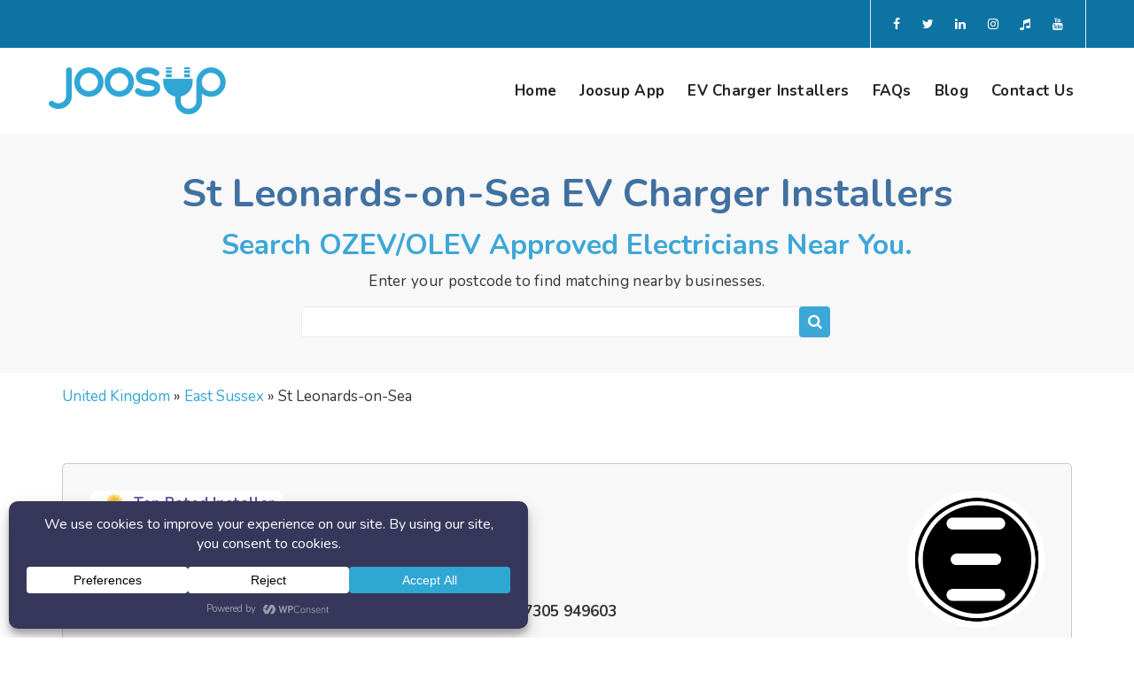

--- FILE ---
content_type: text/css
request_url: https://www.joosup.com/wp-content/themes/kroth-child/style.css
body_size: 3712
content:
/*
 Theme Name:   Kroth Child
 Theme URI:    http://themeforest.net/user/VictorThemes
 Description:  Kroth Child Theme
 Author:       VictorThemes
 Author URI:   http://themeforest.net/user/VictorThemes/portfolio
 Template:     kroth
 Version:      2.0
 License:      GNU General Public License v2 or later
 License URI:  http://www.gnu.org/licenses/gpl-2.0.html
 Tags:         one-column, two-columns, left-sidebar, right-sidebar, custom-menu, featured-images, post-formats, theme-options, translation-ready
 Text Domain:  kroth-child
*/

/* Primary CSS */

.bp-content a {color: #32a6d5 !important;}
.bp-content a:hover {color: #32a6d5 !important; text-decoration: underline !important;}

/* Kroth Elements CSS */

.krth-brand {padding: 12px 0;}
.navigation-bar, .krth-navigation .navbar-nav {float: right;}

@media only screen and (max-width: 767px) {
    .krth-navigation {
        position: sticky; /* Keep it in place while scrolling */
        top: 0; /* Align it at the top of the page */
        z-index: 1000; /* Ensure it stays above other elements */
    }

    .main-content { /* Adjust this selector to your main content area */
        margin-top: 300px !important; /* Add enough space to account for the navigation bar height */
    }

    .krth-header-nav {
        height: auto; /* Ensure the navigation adjusts for mobile layout */
    }
}


.footer-widget-area {color: #777197; font-size: 15px;}
.footer-widget-area p {color: #777197; font-size: 15px !important; line-height: 30px;}
.footer-widget-area a {color: #777197;}
.footer-widget-area a:hover {color: #777197;}
.footer-widget-area ul {font-size: 15px !important;line-height: 36px; list-style: none; padding-left:0;}
.footer-widget-area li {}

.krth-copyright {color: #777197; font-size: 15px !important;}
.krth-copyright a {color: #777197;}
.krth-copyright a:hover {color: #777197;}

/* Size & Alignment Styles CSS */

.twenty {font-size: 20px !important;}
.twentysix {font-size: 26px !important;}
.thirtysix {font-size: 36px !important;}
.tm20 {margin-top: 20px;}
.tm60 {margin-top: 60px;}
.float-left {float: left !important;}
.float-center {margin: 0px auto 0px auto;}
.text-center {text-align: center !important;}
.hidden {visibility: hidden !important:}

/* Custom Styles CSS */

.violet {color: #3b3558;}
.blue {color: #32a6d5;}
.grey {color: #939598;}

.block-blue {padding: 20px 0px 20px 0px; color: #ffffff; background-color: #32a6d5;}
.block-blue H2 {color: #ffffff; font-size: 40px; font-weight: 500 !important;}

.block-paleblue {background-color: #a7e6ff;}

.block-icons-blue {color: #32a6d5;}
.block-icons-blue H2 {color: #32a6d5;}
.block-icons-blue H3 {color: #32a6d5; font-size: 22px !important; margin-top: -16px !important;}
.block-icons-blue P {color: #32a6d5; line-height: 20px !important; margin-top: -16px !important;}

.block-violet {padding: 20px 0px 20px 0px; background-color: #3b3558;}
.block-violet H2 {color: #ffffff; font-size: 40px; font-weight: 500 !important;}

.box-violet {background-color: #3b3558; margin: 0px 10px 0px 10px; margin: 0px auto 0px auto; max-width: 570px!important;}
.box-violet H1 {color: #ffffff;}
.box-violet H2 {color: #ffffff;}
.box-violet H3 {color: #ffffff;}
.box-violet H4 {color: #ffffff;}
.box-violet P {color: #ffffff;}

.block-icons-violet {color: #3b3558;}
.block-icons-violet H2 {color: #3b3558;}
.block-icons-violet H3 {color: #3b3558; font-size: 22px !important; margin-top: -16px !important;}
.block-icons-violet P {color: #3b3558; line-height: 20px !important; margin-top: -16px !important;}

.block-white {padding: 20px 0px 20px 0px;}
.block-white H1 {color: #32a6d5; font-size: 40px; font-weight: 500 !important;}
.block-white H2 {color: #32a6d5; font-size: 40px; font-weight: 400 !important;}

.block-icons-white {color: #ffffff;}
.block-icons-white H2 {color: #ffffff;}
.block-icons-white H3 {color: #ffffff; font-size: 22px !important; margin-top: -16px !important;}
.block-icons-white P {color: #ffffff; line-height: 20px !important; margin-top: -16px !important;}

.block-grey {padding: 20px 0px 20px 0px; background-color: #f8f8f8;}
.block-grey H2 {color: #3b3558; font-size: 40px; font-weight: 500 !important;}

.block-yellow {padding: 20px 0px 0px 0px; background-color: #f8f81e;}
.block-purple {padding: 20px 0px 0px 0px; background-color: #762fb6;}

.block-green {padding: 60px 0px 40px 0px; background-color: #32d4a4;}
.block-green H2 {color: #ffffff; font-size: 45px; font-weight: 700 !important;}
.block-green H3 {color: #ffffff; font-size: 24px; font-weight: 600 !important;}

.block-pricing {background-color: #f8f8f8; display: flex !important; justify-content: center !important; column-gap: 20px !important;}
.block-pricing H2 {color: #3b3558; font-size: 32px; font-weight: 600 !important;}
.panel-pricing {width: 330px !important; background-color: #ffffff !important; padding: 0px 0px 0px 0px !important; margin-bottom: 20px; border: 2px; border-color: #32a6d5; !important; border-style: solid !important; border-radius: 10px !important;}

/* Homepage Styles */

.homehero {height: 878px; }
.homehero H1 {color: #ffffff; font-size: 32px; font-weight: 500; margin-top: -40px; text-shadow: 2px 1px #000000;}
.homehero H2 {color: #ffffff; font-size: 48px; font-weight: 600; margin-top: 180px; text-shadow: 2px 2px #000000;}
.promovideo {z-index:9999 ;}

#vimeo-holder .vc_single_image-wrapper {
	cursor:pointer;	
}

#vimeo-holder .vc_single_image-wrapper::after {
	content: "\f01d";
	font-family: 'FontAwesome';
	font-size: 180px;
	width: 200px;
	height: 200px;
	position: absolute;
	left: 50%;
	top: 50%;
	margin: -100px 0 0 -100px;
	line-height: 1;
	color: #ffffff;
	text-align: center;
	transition: all 0.3s;
	vertical-align: middle;
	padding-top: 10px;
	opacity: 0.7;
}

#vimeo-holder .vc_single_image-wrapper:hover::after {color: #3b3558; font-size: 200px; padding-top: 0; opacity: 1;}
#vimeo-holder > *:first-child {position:relative;}
#vimeo-holder > *:first-child:before, #vimeo-holder > *:first-child:after {height: 100%; width: 82px; position: absolute; top: 0; content: ''; background-repeat: no-repeat; background-position: top;}
#vimeo-holder > *:first-child:before {left:-82px; background-image: url('/wp-content/uploads/2022/03/Video-Shadow-Left.png');}
#vimeo-holder > *:first-child:after {right:-82px; background-image: url('/wp-content/uploads/2022/03/Video-Shadow-Right.png');}

/* Button Styles */

.btn-violet {font-size: 19px; font-weight: 800; text-align: center; color: #ffffff; width: 190px; height: 52px; background-color: #3b3558; display: table; border-radius: 6px; padding: 12px 6px 12px 6px;}
.btn-violet a {color: #ffffff;}
.btn-violet a:hover {color: #ffe400;}

.btn-yellow {font-size: 19px; font-weight: 800; text-align: center; color: #3b3558; width: 230px; height: 52px; background-color: #ffe400; display: table; border-radius: 6px; padding: 12px 6px 12px 6px;}
.btn-yellow a {color: #3b3558;}
.btn-yellow a:hover {color: #000000;}

.registerbtn {font-size: 16px; font-weight: 700; text-align: center; color: #3b3558; width: 190px; height: 36px; background-color: #ffe400; display: table; border-radius: 6px; padding: 6px 10px 6px 10px; margin-top: 8px;}
.registerbtn a {color: #3b3558 !important;}
.registerbtn a:hover {color: #000000 !important;}

.OZEVbtn {font-size: 19px; font-weight: 800; text-align: center; color: #3b3558; width: 340px; height: 52px; background-color: #ffe400; display: table; border-radius: 6px; padding: 12px 6px 12px 6px;}
.OZEVbtn a {color: #3b3558;}
.OZEVbtn a:hover {color: #000000;}

.hereobtn-apple {margin-top: 290px;}
.hereobtn-google {margin-top: 290px;}

/* Hide Google Recaptcha Badge */
.grecaptcha-badge {visibility: hidden !important;}

/* Contact Form 7 Styles */

#subscribe-form {max-width: 1160px; margin:0 auto; width: 100%;}
.form-row {width: 100%;}

.column-third {float: left; position: relative; width: 100%; -webkit-box-sizing: border-box; -moz-box-sizing: border-box; box-sizing: border-box; margin: 0px 1px 0px 1px;}
.column-full {float: left; position: relative; width: 100%; margin: 0px 1px 0px 1px;}
.clearfix: after {content: ""; display: table; clear: both;}

@media only screen and (min-width: 48em) {
	.column-third {width: 33%;}
}

.wpcf7 {font-size: 17px; color:#555;}
.wpcf7 select {-webkit-appearance: auto; -moz-appearance: auto; text-indent: unset; color: unset; min-height: unset;}
.wpcf7 input, .wpcf7 select {width: 98%; background-color: #ffffff; border: 2px solid #c7c8ca; border-radius: 6px;}
.wpcf7 input[type=submit] {width: 98%; background:#3b3558 !important; color: #ffffff; margin-top: 10px !important; border: 2px solid #3b3558; border-radius: 6px; font-size: 20px; font-weight: 800; display: block; margin: 0 auto;}
.wpcf7-checkbox input[type=checkbox] {position: relative; width: 20px; height: 20px; top: 0px; left: 0px;}
.wpcf7-response-output {color: #d62800; background-color: #ffffff; font-size: 17px; font-weight: bold; text-align: center; display: block;}
.wpcf7 textarea, .wpcf7 select {width: 98%; background-color: #ffffff; border: 2px solid #c7c8ca; border-radius: 6px;}
.wpcf7 select, .wpcf7 select {width: 98%; background-color: #ffffff; border: 2px solid #c7c8ca; border-radius: 6px;}

/* Table Styles */

table.GeneratedTable {
  width: 100%;
  background-color: #ffffff;
  border-collapse: collapse;
  border-width: 1px;
  border-color: #919191;
  border-style: solid;
  color: #000000;
}

table.GeneratedTable td, table.GeneratedTable th {
  border-width: 1px;
  border-color: #919191;
  border-style: solid;
  padding: 3px !important;
}

table.GeneratedTable thead {
  background-color: #dcfafb;
}

/*Ruaridh 20/12/23*/

.pop-up-img{
	padding-top: 30px;
}

.fb-close{
	padding: 8px;
}

.firebox-block-button-element:hover{
	height: 44px;
}

.pop-up-form > .sib-default-btn {
    font-family: 'Nunito'!important;
    font-weight: 600!important;
}

.pop-up-form{
    max-width: 90%;
    margin: auto;
}

.pop-up-form input{
    padding: 10px 20px!important;
    margin: 6px 0 0px!important;
}

.pop-up-form input::placeholder{
	color: #939598;
	font-weight: 600;
}

.grecaptcha-badge{
	width: 0!important;
	height: 0!important;
}

@media only screen and (max-width: 767px){

	.pop-up-img {
		padding-top: 37px;
	}

}

/*Ruaridh 08/04/24*/

.white{
	color: #fff!important;
}

.charger-rate-calculator{
    display: block;
    background: #32a6d5;
    padding: 2vw;
    border-top-left-radius: 1vw;
	border-top-right-radius: 1vw;
}

.charger-rate-calculator h3{
    text-align: center;
    color: #9fe3ff;
    margin-bottom: 3vh;
}

.charger-rate-calculator form ul{
  list-style: none;
  padding: 0;
  margin: 0;
}

.charger-rate-calculator li {
    margin-top: 1.5vh;
}

.charger-rate-calculator label {
    display: inline-block;
    text-align: left;
    color: #fff;
    font-size: 1.2vw;
    margin: 0;
}

.charger-rate-calculator label span{
	color: #fffc00;
}

.charger-rate-calculator form input{
    border: 2.5px solid #c7c8ca;
    border-radius: 0.3vw;
    margin: 0;
    font-size: 1vw;
}

.charger-rate-calculator form select{
    border-radius: 0.1vw;
    margin: 0;
    min-height: 56px;
    font-size: 1.1vw;
	color: #232323;
}

.charger-rate-calculator form select {
    -webkit-appearance: none;
    -moz-appearance: none;
    background-image: url( '/wp-content/uploads/2024/04/down-arrow.png' );
    background-repeat: no-repeat;
    background-position-x: 98%;
    background-position-y: 24px;
    background-size: 12px;
}

.charger-rate-output {
    background: #1d95c5;
    border-bottom-left-radius: 1vw;
    border-bottom-right-radius: 1vw;
    padding: 1.4vw 2vw 0.2vw 2vw;
    text-align: center;
}

.charger-rate-output h4{
	color: #fff;
}

.charger-rate-output h5{
    font-size: 3.5vw;
    font-weight: 700;
    color: #fff;
}

.charger-rate-output p{
    color: #fff;
    font-size: 3.5vw;
    font-weight: 700;
}

.markup-calculator {
    display: block;
    background: #3b3658;
    padding: 2vw 2vw 0vw 2vw;
    border-top-left-radius: 1vw;
    border-top-right-radius: 1vw;
}

.markup-calculator form input{
    border: 2.5px solid #c7c8ca;
    border-radius: 0.3vw;
    margin: 0;
    font-size: 1vw;
}

.markup-calculator label {
    display: inline-block;
    text-align: left;
    color: #fff;
    font-size: 1.2vw;
    margin: 0;
}

.markup-calculator label span{
	color: #fffc00;
}

.markup-calculator form ul{
  list-style: none;
  padding: 0;
  margin: 0;
}

.markup-calculator h3{
    text-align: center;
    color: #9fe3ff;
    margin-bottom: 3vh;
}

.markup-calculator h5{
    text-align: center;
    color: #f5e501;
    font-size: 3.2vw;
    font-weight: 700;
}

.markup-calculator-slider{
    text-align: center;
    padding: 1.4vw 0;
}

.markup-calculator-slider img{
    width: 45%;
}

.markup-calculator-slider h3{
	margin-bottom: 0!important;
}

.markup-calculator-slider h4{
    font-size: 1vw;
    color: #abaaaf;
    font-weight: 700;
}

.dynamic-slider {
  width: 100%;
}

.dynamic-slider input{
	width: 52%;
}

.slider::-webkit-slider-thumb {
	-webkit-appearance: none;
	appearance: none;
	width: 23px;
	height: 23px;
	border: 0;
	background-image: url( '/wp-content/uploads/2024/04/slider-icon.png' );
	background-size: contain;
	background-position: center center;
	background-repeat: no-repeat;
	pointer-events: none;
	background-color: rgba( 255, 255, 255, 0.0);
}

.slider::-moz-range-thumb {
	width: 23px;
	height: 23px;
	border: 0;
	background-image: url( '/wp-content/uploads/2024/04/slider-icon.png' );
	background-size: contain;
	background-position: center center;
	background-repeat: no-repeat;
	pointer-events: none;
	background-color: rgba( 255, 255, 255, 0.0);
}

.slider {
    -webkit-appearance: none;
    appearance: none;
    height: 25px;
    background: none;
    outline: none;
    opacity: 1;
    -webkit-transition: .2s;
    transition: opacity .2s;
    border: none;
	-webkit-box-shadow: none;
	box-shadow: none;
}

.markup-calculator-output {
    background: #292639;
    display: block;
    border-bottom-left-radius: 1vw;
    border-bottom-right-radius: 1vw;
	padding: 2vw 0 0 0;
}

.markup-calculator-output h4,
.markup-calculator-output h5{
	color:#abaaaf;
}

.markup-calculator-output h4 {
    font-size: 1.1vw;
    font-weight: 700;
}

.markup-calculator-output h5{
    font-size: 2.5vw;
    font-weight: 700;
}

.markup-calculator-output p{
    color: #abaaaf;
    font-size: 0.7vw;
    text-align: center;
    padding: 0 0 1vw 0;
}


.mco-col-1,
.mco-col-2 {
    width: 50%;
    float: left;
    text-align: center;
}

@media only screen and (max-width: 767px){
	.charger-rate-calculator {
		padding: 5vw 4vw;
	}
	
	.charger-rate-calculator h3 {
		margin-bottom: 0vh;
		font-size: 4vw;
	}
	
	.charger-rate-calculator label {
		font-size: 3vw;
	}
	
	.charger-rate-calculator form input {
		font-size: 3vw;
		border-radius: 2vw;
	}
	
	.charger-rate-calculator form select {
		font-size: 3vw;
		border-radius: 2vw;
	}
	
	.charger-rate-output h4 {
		font-size: 4vw;
	}
	
	.charger-rate-output h5 {
		font-size: 8vw;
	}
	
	.markup-calculator {
		padding: 5vw 4vw 0vw 4vw;
	}
	
	.markup-calculator h3 {
		margin-bottom: 0vh;
		font-size: 4vw;
	}
	
	.markup-calculator label {
		font-size: 3vw;
	}
	
	.markup-calculator form input {
		font-size: 3vw;
		border-radius: 2vw;
	}
	
	.markup-calculator-slider {
		padding: 4vw 0 1vw 0px;
	}
		
	.markup-calculator h5 {
		font-size: 8vw;
	}
	
	.markup-calculator-slider h4 {
		font-size: 3vw;
	}
	
	.markup-calculator-output {
		padding: 3vw 0 0 0;
	}
	
	.markup-calculator-output h4 {
		font-size: 3vw;
	}
	
	.markup-calculator-output h5 {
		font-size: 5vw;
	}
	
	.markup-calculator-output p {
		font-size: 1.7vw;
	}
	
	.charger-rate-calculator form select {
		background-position-x: 96%;
	}
	
	.calculator-row{
		display: flex;
		flex-direction: column;
	}
	
	.calculator-row > div:nth-child( 1 ){
		order: 5;
	}
	.calculator-row > div:nth-child( 2 ){
		order: 1;
	}
	.calculator-row > div:nth-child( 3 ){
		order: 3;
	}
	.calculator-row > div:nth-child( 4 ){
		order: 2;
	}
	.calculator-row > div:nth-child( 5 ){
		order: 4;
	}


	.markup-calculator {
		border-top-left-radius: 3vw;
		border-top-right-radius: 3vw;
	}

	.markup-calculator-output {
		border-bottom-left-radius: 3vw;
		border-bottom-right-radius: 3vw;
	}
	
	.charger-rate-calculator{
		border-top-left-radius: 3vw;
		border-top-right-radius: 3vw;
	}	

	.charger-rate-output{
		border-bottom-left-radius: 3vw;
		border-bottom-right-radius: 3vw;
	}
}

.block-paleblue {
    margin-top: -36px !important;
    padding: 10px 0px 10px 0px;
    background-color: #a7e6ff;
}

@media (max-width: 767px) {
    .sticky-wrapper {
        height: 183px !important;
    }
}


/* =================================== */
/* KC custom styles
/* =================================== */


.wpcf7 input[type=submit].cf7-submit {
	width: 100%;
	background: #3b3558 !important;
	color: #ffffff;
	margin-top: 10px !important;
	border: 2px solid #3b3558;
	border-radius: 6px;
	font-size: 20px !important;
	font-weight: 800;
	display: block;
	margin: 0 auto;

}
.cf7-input {
	width: 100%;
	background-color: #ffffff;
	border: 2px solid #c7c8ca;
	border-radius: 6px;
	font-size: 1.2em !important;
}
#subscribe-form form.sent .wpcf7-response-output {
	border-color: #fff !important;
	margin: 0 0 20px 0 !important;
	width: 98% !important;
}
#subscribe-form .captcha-image {
	border: 0px none !important;
	width: 100%;
}
#subscribe-form .cf7ic_instructions {
	color: #fff !important;
}
#subscribe-form .captcha-image svg path {
	fill: #fff !important;
}

#dialog11463 #subscribe-form .column-third {
	width: 100% !important;
}
#dialog11463 #subscribe-form p input {
margin: 3px auto!important;
}
#dialog11463 #subscribe-form {
padding: 1.5rem;
}
#dialog11463 #subscribe-form .captcha-image {
	border: 0px none !important;
	width: 100%;
}
#dialog11463 #subscribe-form .cf7ic_instructions {
	color: #00a9d7 !important;
}
#dialog11463 #subscribe-form .captcha-image svg path {
	fill: #00a9d7 !important;
}
#dialog11463 #subscribe-form input[type=submit].cf7-submit {
width: 97.5% !important;
}

/* =================================== */
/* KC custom styles
/* END
/* =================================== */

--- FILE ---
content_type: text/css
request_url: https://www.joosup.com/wp-content/themes/kroth-child/assets/build/frontend.css
body_size: 4307
content:
/*!******************************************************************************************************************!*\
  !*** css ./node_modules/css-loader/dist/cjs.js??ruleSet[1].rules[3].use[1]!./node_modules/swiper/swiper.min.css ***!
  \******************************************************************************************************************/
/**
 * Swiper 8.4.4
 * Most modern mobile touch slider and framework with hardware accelerated transitions
 * https://swiperjs.com
 *
 * Copyright 2014-2022 Vladimir Kharlampidi
 *
 * Released under the MIT License
 *
 * Released on: October 12, 2022
 */

@font-face{font-family:swiper-icons;src:url("data:application/font-woff;charset=utf-8;base64, [base64]//wADZ2x5ZgAAAywAAADMAAAD2MHtryVoZWFkAAABbAAAADAAAAA2E2+eoWhoZWEAAAGcAAAAHwAAACQC9gDzaG10eAAAAigAAAAZAAAArgJkABFsb2NhAAAC0AAAAFoAAABaFQAUGG1heHAAAAG8AAAAHwAAACAAcABAbmFtZQAAA/gAAAE5AAACXvFdBwlwb3N0AAAFNAAAAGIAAACE5s74hXjaY2BkYGAAYpf5Hu/j+W2+MnAzMYDAzaX6QjD6/4//Bxj5GA8AuRwMYGkAPywL13jaY2BkYGA88P8Agx4j+/8fQDYfA1AEBWgDAIB2BOoAeNpjYGRgYNBh4GdgYgABEMnIABJzYNADCQAACWgAsQB42mNgYfzCOIGBlYGB0YcxjYGBwR1Kf2WQZGhhYGBiYGVmgAFGBiQQkOaawtDAoMBQxXjg/wEGPcYDDA4wNUA2CCgwsAAAO4EL6gAAeNpj2M0gyAACqxgGNWBkZ2D4/wMA+xkDdgAAAHjaY2BgYGaAYBkGRgYQiAHyGMF8FgYHIM3DwMHABGQrMOgyWDLEM1T9/w8UBfEMgLzE////P/5//f/V/xv+r4eaAAeMbAxwIUYmIMHEgKYAYjUcsDAwsLKxc3BycfPw8jEQA/[base64]/uznmfPFBNODM2K7MTQ45YEAZqGP81AmGGcF3iPqOop0r1SPTaTbVkfUe4HXj97wYE+yNwWYxwWu4v1ugWHgo3S1XdZEVqWM7ET0cfnLGxWfkgR42o2PvWrDMBSFj/IHLaF0zKjRgdiVMwScNRAoWUoH78Y2icB/yIY09An6AH2Bdu/UB+yxopYshQiEvnvu0dURgDt8QeC8PDw7Fpji3fEA4z/PEJ6YOB5hKh4dj3EvXhxPqH/SKUY3rJ7srZ4FZnh1PMAtPhwP6fl2PMJMPDgeQ4rY8YT6Gzao0eAEA409DuggmTnFnOcSCiEiLMgxCiTI6Cq5DZUd3Qmp10vO0LaLTd2cjN4fOumlc7lUYbSQcZFkutRG7g6JKZKy0RmdLY680CDnEJ+UMkpFFe1RN7nxdVpXrC4aTtnaurOnYercZg2YVmLN/d/gczfEimrE/fs/bOuq29Zmn8tloORaXgZgGa78yO9/cnXm2BpaGvq25Dv9S4E9+5SIc9PqupJKhYFSSl47+Qcr1mYNAAAAeNptw0cKwkAAAMDZJA8Q7OUJvkLsPfZ6zFVERPy8qHh2YER+3i/BP83vIBLLySsoKimrqKqpa2hp6+jq6RsYGhmbmJqZSy0sraxtbO3sHRydnEMU4uR6yx7JJXveP7WrDycAAAAAAAH//wACeNpjYGRgYOABYhkgZgJCZgZNBkYGLQZtIJsFLMYAAAw3ALgAeNolizEKgDAQBCchRbC2sFER0YD6qVQiBCv/H9ezGI6Z5XBAw8CBK/m5iQQVauVbXLnOrMZv2oLdKFa8Pjuru2hJzGabmOSLzNMzvutpB3N42mNgZGBg4GKQYzBhYMxJLMlj4GBgAYow/P/PAJJhLM6sSoWKfWCAAwDAjgbRAAB42mNgYGBkAIIbCZo5IPrmUn0hGA0AO8EFTQAA");font-weight:400;font-style:normal}:root{--swiper-theme-color:#007aff}.swiper{margin-left:auto;margin-right:auto;position:relative;overflow:hidden;list-style:none;padding:0;z-index:1}.swiper-vertical>.swiper-wrapper{flex-direction:column}.swiper-wrapper{position:relative;width:100%;height:100%;z-index:1;display:flex;transition-property:transform;box-sizing:content-box}.swiper-android .swiper-slide,.swiper-wrapper{transform:translate3d(0px,0,0)}.swiper-pointer-events{touch-action:pan-y}.swiper-pointer-events.swiper-vertical{touch-action:pan-x}.swiper-slide{flex-shrink:0;width:100%;height:100%;position:relative;transition-property:transform}.swiper-slide-invisible-blank{visibility:hidden}.swiper-autoheight,.swiper-autoheight .swiper-slide{height:auto}.swiper-autoheight .swiper-wrapper{align-items:flex-start;transition-property:transform,height}.swiper-backface-hidden .swiper-slide{transform:translateZ(0);-webkit-backface-visibility:hidden;backface-visibility:hidden}.swiper-3d,.swiper-3d.swiper-css-mode .swiper-wrapper{perspective:1200px}.swiper-3d .swiper-cube-shadow,.swiper-3d .swiper-slide,.swiper-3d .swiper-slide-shadow,.swiper-3d .swiper-slide-shadow-bottom,.swiper-3d .swiper-slide-shadow-left,.swiper-3d .swiper-slide-shadow-right,.swiper-3d .swiper-slide-shadow-top,.swiper-3d .swiper-wrapper{transform-style:preserve-3d}.swiper-3d .swiper-slide-shadow,.swiper-3d .swiper-slide-shadow-bottom,.swiper-3d .swiper-slide-shadow-left,.swiper-3d .swiper-slide-shadow-right,.swiper-3d .swiper-slide-shadow-top{position:absolute;left:0;top:0;width:100%;height:100%;pointer-events:none;z-index:10}.swiper-3d .swiper-slide-shadow{background:rgba(0,0,0,.15)}.swiper-3d .swiper-slide-shadow-left{background-image:linear-gradient(to left,rgba(0,0,0,.5),rgba(0,0,0,0))}.swiper-3d .swiper-slide-shadow-right{background-image:linear-gradient(to right,rgba(0,0,0,.5),rgba(0,0,0,0))}.swiper-3d .swiper-slide-shadow-top{background-image:linear-gradient(to top,rgba(0,0,0,.5),rgba(0,0,0,0))}.swiper-3d .swiper-slide-shadow-bottom{background-image:linear-gradient(to bottom,rgba(0,0,0,.5),rgba(0,0,0,0))}.swiper-css-mode>.swiper-wrapper{overflow:auto;scrollbar-width:none;-ms-overflow-style:none}.swiper-css-mode>.swiper-wrapper::-webkit-scrollbar{display:none}.swiper-css-mode>.swiper-wrapper>.swiper-slide{scroll-snap-align:start start}.swiper-horizontal.swiper-css-mode>.swiper-wrapper{scroll-snap-type:x mandatory}.swiper-vertical.swiper-css-mode>.swiper-wrapper{scroll-snap-type:y mandatory}.swiper-centered>.swiper-wrapper::before{content:'';flex-shrink:0;order:9999}.swiper-centered.swiper-horizontal>.swiper-wrapper>.swiper-slide:first-child{margin-inline-start:var(--swiper-centered-offset-before)}.swiper-centered.swiper-horizontal>.swiper-wrapper::before{height:100%;min-height:1px;width:var(--swiper-centered-offset-after)}.swiper-centered.swiper-vertical>.swiper-wrapper>.swiper-slide:first-child{margin-block-start:var(--swiper-centered-offset-before)}.swiper-centered.swiper-vertical>.swiper-wrapper::before{width:100%;min-width:1px;height:var(--swiper-centered-offset-after)}.swiper-centered>.swiper-wrapper>.swiper-slide{scroll-snap-align:center center}
/*!**********************************************************************************************************************************************************************************************************************************************!*\
  !*** css ./node_modules/css-loader/dist/cjs.js??ruleSet[1].rules[3].use[1]!./node_modules/postcss-loader/dist/cjs.js??ruleSet[1].rules[3].use[2]!./node_modules/sass-loader/dist/cjs.js??ruleSet[1].rules[3].use[3]!./assets/sass/main.scss ***!
  \**********************************************************************************************************************************************************************************************************************************************/
.joosup-breadcrumb {
  padding: 15px 0;
}
.joosup-intro {
  background-color: #F8F8F8;
  padding: 30px 0;
  font-weight: bold;
  font-size: 18px;
}
.joosup-intro--location {
  font-size: 20px;
  margin-bottom: 20px;
  display: block;
}
.joosup-intro a {
  color: #343434;
}
.joosup-intro i {
  width: 20px;
  text-align: center;
  font-size: 18px;
}
.joosup-intro h1 {
  color: #4171A1;
}
.joosup-intro .joosup-listing-logo {
  border-radius: 100%;
}
.joosup-intro--social {
  margin-top: 20px;
}
.joosup-intro--social i {
  font-size: 30px;
  width: auto;
}
.joosup-intro--social a {
  color: #4171A1;
  margin-right: 5px;
}
.joosup-location-list {
  margin-bottom: 60px !important;
}
.joosup-location-list a {
  color: black;
  margin-bottom: 15px;
}
.joosup-section {
  margin-bottom: 60px;
}
.joosup-section ul {
  padding-left: 20px;
}
.joosup-logos {
  background-color: #4171A1;
  padding: 30px 0;
}
.joosup-about {
  padding: 30px 0;
}
.joosup-about h2, .joosup-about h3 {
  color: #3DA7D7;
}
.joosup-form {
  background-color: #F8F8F8;
  padding: 30px 0;
  border: 1px solid #C8C8C8;
  padding: 15px;
  border-radius: 4px;
}
.joosup-form input[type=text], .joosup-form input[type=email], .joosup-form input[type=tel], .joosup-form textarea {
  border: 1px solid #C8C8C8;
  -webkit-box-shadow: none;
          box-shadow: none;
  padding: 8px 10px;
  border-radius: 4px;
}
.joosup-form input[type=text],
.joosup-form input[type=email] {
  height: 35px;
}
.joosup-form textarea {
  height: 300px;
}
.joosup-gallery-image {
  padding: 1px;
  border: 1px solid #C8C8C8;
}

.joosup-logos .container .swiper:before {
  content: "";
  position: absolute;
  left: 0;
  top: 0;
  bottom: 0;
  width: 30px;
  background: -webkit-gradient(linear, left top, right top, from(rgb(65, 113, 161)), to(rgba(78, 107, 191, 0)));
  background: linear-gradient(90deg, rgb(65, 113, 161) 0%, rgba(78, 107, 191, 0) 100%);
  z-index: 100;
}
.joosup-logos .container .swiper:after {
  content: "";
  position: absolute;
  right: 0;
  top: 0;
  bottom: 0;
  width: 30px;
  background: -webkit-gradient(linear, right top, left top, from(rgb(65, 113, 161)), to(rgba(78, 107, 191, 0)));
  background: linear-gradient(270deg, rgb(65, 113, 161) 0%, rgba(78, 107, 191, 0) 100%);
  z-index: 100;
}

.joosup-search {
  background-color: #F8F8F8;
  padding: 40px 0;
}
.joosup-search h1 {
  color: #4171A1;
  font-size: 44px !important;
}
.joosup-search h2 {
  color: #3DA7D7;
  font-size: 32px !important;
  font-weight: bold !important;
}
.joosup-search form {
  display: -webkit-box;
  display: -ms-flexbox;
  display: flex;
  -ms-flex-wrap: wrap;
      flex-wrap: wrap;
  max-width: 600px;
  margin: 0 auto;
}
.joosup-search form input[type=text] {
  height: 35px;
  -webkit-box-shadow: none;
          box-shadow: none;
  border-radius: 4px;
  width: calc(100% - 35px);
  margin: 0;
  text-align: center;
}
.joosup-search form button[type=submit] {
  background-color: #3DA7D7;
  color: white;
  border: none;
  height: 35px;
  width: 35px;
  border-radius: 4px;
  margin-left: -3px;
}
.joosup-location-list {
  margin-bottom: 30px;
}
.joosup-location-list h2 {
  color: #3DA7D7;
}
.joosup-result--image img {
  border-radius: 100%;
}
.joosup-result {
  font-weight: bold;
}
.joosup-result i {
  margin-right: 6px;
}
.joosup-result--body a {
  color: #343434;
}
.joosup-result-premium {
  background-color: #F8F8F8;
  border: 1px solid #C8C8C8;
  padding: 30px;
  margin-bottom: 30px;
  border-radius: 5px;
}
.joosup-result-premium .premium-label {
  background-color: white;
  border-radius: 10px;
  color: #67559F;
  padding: 3px 10px 3px 50px;
  margin-bottom: 10px;
  display: inline-block;
  background-image: url(images/partner.d5a9b3ce.png);
  background-position: 15px center;
  background-repeat: no-repeat;
}
.joosup-result-premium h3 {
  color: #3DA7D7;
}
.joosup-result-premium .btn.btn-primary {
  background-color: #3DA7D7;
  color: white;
  font-weight: bold;
  border: 0;
  padding: 10px 20px;
}
.joosup-result-basic {
  padding: 30px;
  margin-bottom: 30px;
  border-bottom: 1px solid #C8C8C8;
}
.joosup-result-basic:last-child {
  border-bottom: none;
}

body.modal-open {
  overflow: hidden;
}

.joosup-form-quote-popup {
  display: none;
  position: fixed;
  left: 0;
  right: 0;
  bottom: 0;
  top: 0;
  z-index: 99999;
  background-color: rgba(0, 0, 0, 0.5);
  overflow-y: scroll;
}
.joosup-form-quote-popup--outer {
  display: -webkit-box;
  display: -ms-flexbox;
  display: flex;
  -ms-flex-wrap: wrap;
      flex-wrap: wrap;
  -webkit-box-align: center;
      -ms-flex-align: center;
          align-items: center;
  -webkit-box-pack: center;
      -ms-flex-pack: center;
          justify-content: center;
  height: 100%;
}
.joosup-form-quote-popup--inner {
  background-color: white;
  padding: 30px;
  max-width: 600px;
  border: 1px solid #C8C8C8;
  position: relative;
}
.joosup-form-quote-popup--inner form {
  display: -webkit-box;
  display: -ms-flexbox;
  display: flex;
  -ms-flex-wrap: wrap;
      flex-wrap: wrap;
}
.joosup-form-quote-popup--inner form p {
  width: 50%;
}
.joosup-form-quote-popup--inner form p:last-of-type {
  width: 100%;
}
.joosup-form-quote-popup--inner form p:nth-last-of-type(2) {
  width: 100%;
}
.joosup-form-quote-popup--inner [data-close] {
  position: absolute;
  top: 10px;
  right: 10px;
  cursor: pointer;
  background-color: transparent;
  border: none;
  font-size: 30px;
  color: #C8C8C8;
}
.joosup-form-quote-popup--inner input[type=text],
.joosup-form-quote-popup--inner input[type=email],
.joosup-form-quote-popup--inner input[type=tel],
.joosup-form-quote-popup--inner textarea {
  border: 1px solid #C8C8C8;
  -webkit-box-shadow: none;
          box-shadow: none;
  padding: 8px 10px;
  border-radius: 4px;
}
.joosup-form-quote-popup--inner input[type=text],
.joosup-form-quote-popup--inner input[type=email] {
  height: 35px;
}
.joosup-form-quote-popup--inner textarea {
  height: 300px;
}

.joosup-listed {
  background-color: #3DA7D7;
  color: white;
  padding: 30px 0;
  font-weight: bold;
}
.joosup-listed h2 {
  color: white;
}
.joosup-listed p {
  margin-bottom: 30px;
}
.joosup-listed .benefit-title {
  color: #3b3558;
  display: block;
  margin-bottom: 30px;
  font-size: 25px;
}
.joosup-listed .btn.btn-secondary {
  background-color: #3b3558;
  color: white;
  font-weight: bold;
  border: 0;
  padding: 15px 20px;
}
.joosup-listed ul {
  list-style: none;
  display: -webkit-box;
  display: -ms-flexbox;
  display: flex;
  -ms-flex-wrap: wrap;
      flex-wrap: wrap;
}
.joosup-listed ul li {
  width: 33.33333%;
  text-align: left;
  margin-bottom: 10px;
  font-weight: bold;
  display: -webkit-box;
  display: -ms-flexbox;
  display: flex;
  -ms-flex-wrap: nowrap;
      flex-wrap: nowrap;
  -webkit-box-align: center;
      -ms-flex-align: center;
          align-items: center;
}
@media (max-width: 767px) {
  .joosup-listed ul li {
    width: 100%;
  }
}
.joosup-listed ul li::before {
  background-image: url(images/tick.fe853def.png);
  content: "";
  display: inline-block;
  width: 24px;
  height: 24px;
  margin-right: 8px;
  min-width: 25px;
}

#map, #mapsingle {
  width: 100%;
  height: 400px;
}

body.modal-open {
  overflow: hidden;
}

.sib_signup_form input[type=text],
.sib_signup_form input[type=email] {
  width: 100%;
  background-color: #ffffff;
  border: 2px solid #c7c8ca;
  border-radius: 6px;
}
.sib_signup_form .sib-default-btn {
  width: 100%;
  background: #3b3558 !important;
  color: #ffffff;
  margin-top: 10px !important;
  border: 2px solid #3b3558;
  border-radius: 6px;
  font-size: 20px;
  font-weight: 800;
  display: block;
  margin: 0 auto;
}

.swiper-wrapper {
  -webkit-transition-timing-function: linear;
          transition-timing-function: linear;
}

.btn.btn-disabled {
  background-color: #e0e0e0;
  color: black;
  font-weight: bold;
  border: 0;
  padding: 10px 20px;
}

@media (max-width: 767px) {
  .navigation {
    text-align: center;
  }
}
.navigation ul {
  list-style: none;
  padding: 0;
  margin: 0;
  margin-bottom: 30px;
}
@media (max-width: 767px) {
  .navigation ul {
    text-align: center;
    display: -webkit-box;
    display: -ms-flexbox;
    display: flex;
    -ms-flex-wrap: wrap;
        flex-wrap: wrap;
    -webkit-box-pack: center;
        -ms-flex-pack: center;
            justify-content: center;
  }
}
.navigation ul li {
  display: inline-block;
  height: 50px;
  padding: 0 3px;
}
.navigation ul li.active a {
  background-color: #3DA7D7;
  color: white;
}
.navigation ul li a {
  color: #3b3558;
  text-decoration: none;
  padding: 8px 16px;
  border: 1px solid #e0e0e0;
  border-radius: 3px;
}
@media (max-width: 767px) {
  .navigation ul li a {
    padding: 8px 13px;
  }
}
.navigation ul li a:hover {
  color: #3b3558;
}
@media (max-width: 767px) {
  .navigation ul li {
    margin-right: 0px;
  }
}

/*# sourceMappingURL=frontend.css.map*/